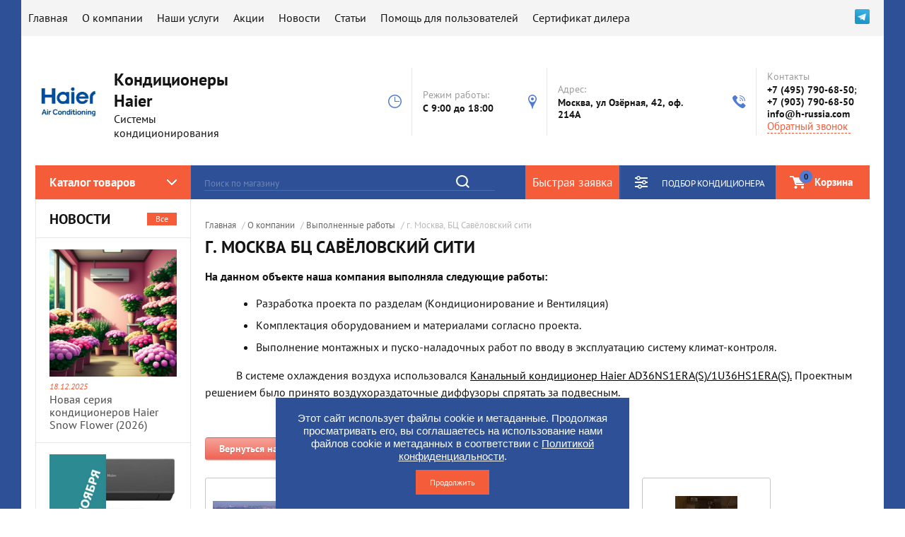

--- FILE ---
content_type: text/html; charset=utf-8
request_url: https://h-russia.com/g-moskva-bc-savyolovskij-siti
body_size: 17179
content:
		
	
	





	
	

	



	<!doctype html><html lang="ru"><head><meta charset="utf-8"><meta name="robots" content="all"/><title>г. Москва БЦ &quot;Савёловский сити&quot;</title>
<!-- assets.top -->
<meta property="og:title" content="г. Москва БЦ Савёловский сити">
<meta name="twitter:title" content="г. Москва БЦ Савёловский сити">
<meta property="og:description" content="Установка кондиционера по адресу г. Москва БЦ Савёловский сити">
<meta name="twitter:description" content="Установка кондиционера по адресу г. Москва БЦ Савёловский сити">
<meta property="og:type" content="website">
<meta property="og:url" content="https://h-russia.com/g-moskva-bc-savyolovskij-siti">
<meta name="twitter:card" content="summary">
<!-- /assets.top -->
<meta name="description" content="Установка кондиционера по адресу г. Москва БЦ Савёловский сити"><meta name="keywords" content="г. Москва БЦ Савёловский сити, кондиционер"><meta name="SKYPE_TOOLBAR" content="SKYPE_TOOLBAR_PARSER_COMPATIBLE"><meta name="viewport" content="width=device-width, initial-scale=1.0, maximum-scale=1.0, user-scalable=no"><meta name="format-detection" content="telephone=no"><meta http-equiv="x-rim-auto-match" content="none"><script src="/g/libs/jquery/1.10.2/jquery.min.js"></script>	<link rel="stylesheet" href="/g/css/styles_articles_tpl.css">
<meta name="yandex-verification" content="482998576c57fed8" />
<meta name="yandex-verification" content="8c6cca5dd76b1176" />
<meta name="yandex-verification" content="65e0c3fba43e363c" />
<meta name="yandex-verification" content="1501cbba438382d7" />
<meta name="yandex-verification" content="824c34f8c78a51cb" />
<meta name="yandex-verification" content="3f0361a4d2918cd3" />

            <!-- 46b9544ffa2e5e73c3c971fe2ede35a5 -->
            <script src='/shared/s3/js/lang/ru.js'></script>
            <script src='/shared/s3/js/common.min.js'></script>
        <link rel='stylesheet' type='text/css' href='/shared/s3/css/calendar.css' /><link rel='stylesheet' type='text/css' href='/shared/highslide-4.1.13/highslide.min.css'/>
<script type='text/javascript' src='/shared/highslide-4.1.13/highslide-full.packed.js'></script>
<script type='text/javascript'>
hs.graphicsDir = '/shared/highslide-4.1.13/graphics/';
hs.outlineType = null;
hs.showCredits = false;
hs.lang={cssDirection:'ltr',loadingText:'Загрузка...',loadingTitle:'Кликните чтобы отменить',focusTitle:'Нажмите чтобы перенести вперёд',fullExpandTitle:'Увеличить',fullExpandText:'Полноэкранный',previousText:'Предыдущий',previousTitle:'Назад (стрелка влево)',nextText:'Далее',nextTitle:'Далее (стрелка вправо)',moveTitle:'Передвинуть',moveText:'Передвинуть',closeText:'Закрыть',closeTitle:'Закрыть (Esc)',resizeTitle:'Восстановить размер',playText:'Слайд-шоу',playTitle:'Слайд-шоу (пробел)',pauseText:'Пауза',pauseTitle:'Приостановить слайд-шоу (пробел)',number:'Изображение %1/%2',restoreTitle:'Нажмите чтобы посмотреть картинку, используйте мышь для перетаскивания. Используйте клавиши вперёд и назад'};</script>
<link rel="icon" href="/favicon.jpg" type="image/jpeg">

<link rel='stylesheet' type='text/css' href='/t/images/__csspatch/1/patch.css'/>

<!--s3_require-->
<link rel="stylesheet" href="/g/basestyle/1.0.1/gallery2/gallery2.css" type="text/css"/>
<link rel="stylesheet" href="/g/basestyle/1.0.1/gallery2/gallery2.red.css" type="text/css"/>
<script type="text/javascript" src="/g/basestyle/1.0.1/gallery2/gallery2.js" async></script>
<!--/s3_require-->

<!--s3_goal-->
<script src="/g/s3/goal/1.0.0/s3.goal.js"></script>
<script>new s3.Goal({map:{"87051":{"goal_id":"87051","object_id":"2871451","event":"submit","system":"metrika","label":"obratniy_zvonok","code":"anketa"},"87251":{"goal_id":"87251","object_id":"2871251","event":"submit","system":"metrika","label":"Kupit","code":"anketa"},"87451":{"goal_id":"87451","object_id":"2871651","event":"submit","system":"metrika","label":"svyzatsy_s_nami","code":"anketa"},"656105":{"goal_id":"656105","object_id":"40929505","event":"submit","system":"metrika","label":"zaprosit_cenu","code":"anketa"}}, goals: [], ecommerce:[]});</script>
<!--/s3_goal-->
			
		
		
		
			<link rel="stylesheet" type="text/css" href="/g/shop2v2/default/css/theme.less.css">		
			<script type="text/javascript" src="/g/printme.js"></script>
		<script type="text/javascript" src="/g/shop2v2/default/js/tpl.js"></script>
		<script type="text/javascript" src="/g/shop2v2/default/js/baron.min.js"></script>
		
			<script type="text/javascript" src="/g/shop2v2/default/js/shop2.2.min.js"></script>
		
	<script type="text/javascript">shop2.init({"productRefs": null,"apiHash": {"getSearchMatches":"f77b81d35565f031087fdb485598e20c","getFolderCustomFields":"316f6d9d504731f7205e5967b90b528f","getProductListItem":"b51c6d02039f6dce0a82ea7f0ad5c82b","cartAddItem":"a8414ecbb97ebedf3d86ac9e5f10704a","cartRemoveItem":"13d81941cacee3960c550b12fdd24b4a","cartUpdate":"610609e93f9e3f0d13c7ba0367ceed41","cartRemoveCoupon":"b5b1eb231131d3d649a49018b880dd76","cartAddCoupon":"1bf4e7e6585ff4eb96d7b0f54da81434","deliveryCalc":"a67dcf89088d4b50e9acc58b845fa426","printOrder":"af9595a738502a4a9d2fd97113d1853c","cancelOrder":"30e43a56bc54680036dbe42d98f93671","cancelOrderNotify":"b13af315d1776dd4d0db27cc4e7245e9","repeatOrder":"4b0e33c4f7c4cef0d0b108336a38c32b","paymentMethods":"ba5874c5287751cd0b6e6dd763246072","compare":"c5b6c33d8a3b778d6909efd8f4b14735","getPromoProducts":"dfad7e3ed3ef64cb09c8ea7eeb7fbc7b"},"hash": null,"verId": 2669977,"mode": "album","step": "","uri": "/glavnaya","IMAGES_DIR": "/d/","my": {"show_sections":true,"product_image_lightgallary_on":true,"mode_catalog":false,"new_slick_slider_light":true,"filter_range_max":"300000","hide_vendor_in_list":true},"shop2_cart_order_payments": 3,"cf_margin_price_enabled": 0,"maps_yandex_key":"","maps_google_key":""});</script>
<link rel="stylesheet" href="/t/v3195/images/theme_local.scss.css"><!--[if lt IE 10]><script src="/g/libs/ie9-svg-gradient/0.0.1/ie9-svg-gradient.min.js"></script><script src="/g/libs/jquery-placeholder/2.0.7/jquery.placeholder.min.js"></script><script src="/g/libs/jquery-textshadow/0.0.1/jquery.textshadow.min.js"></script><script src="/g/s3/misc/ie/0.0.1/ie.js"></script><![endif]--><!--[if lt IE 9]><script src="/g/libs/html5shiv/html5.js"></script><![endif]--><link rel="stylesheet" href="/t/v3195/images/site.addons.scss.css">
<style>
	.search-form .search-text::-webkit-input-placeholder {
    color: rgba(255, 255, 255, 0.3); }
  .search-form .search-text:moz-placeholder {
    color: rgba(255, 255, 255, 0.3); }
  .search-form .search-text::-moz-placeholder {
    color: rgba(255, 255, 255, 0.3); }
  .search-form .search-text:-ms-input-placeholder {
    color: rgba(255, 255, 255, 0.3); }
</style>

<script type="text/javascript">
$(function(){
  var e = $(".page-up");
  var speed = 500;
  
  function show_scrollTop(){
    ( $(window).scrollTop()>300 ) ? e.fadeIn(600) : e.hide();
  }
  
  $(window).scroll( function(){show_scrollTop()} );
  show_scrollTop();
});

var smoothJumpUp = function() {
  if (document.body.scrollTop>0 || document.documentElement.scrollTop>0) {
    window.scrollBy(0,-40);
    setTimeout(smoothJumpUp, 0);
  }
}
</script>

<!-- Global site tag (gtag.js) - Google Analytics -->
<script async src="https://www.googletagmanager.com/gtag/js?id=UA-180868939-1">;;</script>
<script>
window.dataLayer = window.dataLayer || [];
function gtag(){dataLayer.push(arguments);}
gtag('js', new Date());

gtag('config', 'UA-180868939-1');
</script>

<link rel="stylesheet" href="/t/v3195/images/css/site.addons.scss.css"><link rel="stylesheet" href="/t/v3195/images/css/seo_optima_b.scss.css"><script src="/t/v3195/images/js/seo_optima_b.js"></script><link rel="stylesheet" href="/t/v3195/images/site.addons2.scss.css"><link rel="stylesheet" href="/t/v3195/images/css/seo_addons.scss.css"></head><body class="sand"><a class="page-up" href="javascript:smoothJumpUp()" style="font-size: 0;">up</a><div class="site-background" style="background: url(/thumb/2/zSfZ9cy-ZJ4bykmiB5VHtQ/r/d/5555.jpg) center center no-repeat; background-size: cover;"></div><div class="overlay"></div><div class="site-wrapper"><header role="banner" class="site-header"><div class="header-top-panel"><div class="header-top-panel-inner"><div class="menu-ico"></div><nav class="menu-top-wrap"><div class="menu-close">Навигация</div><ul class="menu-top"><li><a href="/" >Главная</a></li><li class="has-child opened"><a href="/o-kompanii" >О компании</a><ul class="level-2"><li><a href="/kontakty" >Контакты</a></li><li><a href="/oplata" >Оплата</a></li><li><a href="/obmen-i-vozvrat" >Обмен и возврат</a></li><li><a href="/svyazatsya-s-nami" >Связаться с нами</a></li><li class="opened active"><a href="/vypolnennye-raboty-1" >Выполненные работы</a></li><li><a href="/rekvizity-kompanii" >Реквизиты компании</a></li></ul></li><li class="has-child"><a href="/nashi-uslugi" >Наши услуги</a><ul class="level-2"><li><a href="/ustanovka-kondicionera-2" >Установка кондиционера</a></li><li><a href="/dostavka" >Доставка</a></li><li><a href="/proektirovshchikam" >Для проектировщиков</a></li></ul></li><li><a href="/akcii" >Акции</a></li><li><a href="/news" >Новости</a></li><li><a href="/stati" >Статьи</a></li><li class="has-child"><a href="/pomoshch" >Помощь для пользователей</a><ul class="level-2"><li><a href="/servis-i-podderzhka-1" >Помощь и диагностика</a></li><li><a href="/instrukcii" >Инструкции</a></li><li><a href="/kody-oshibok-kondicionerov-haier" >Коды ошибок</a></li><li><a href="/sertifikaty-sootvetstviya-kondicionerov-haier" >Сертификаты соответствия</a></li><li><a href="/deklaracii-o-sootvetstvii-na-kondicionery-haier" >Декларации о соответствии</a></li></ul></li><li><a href="/sertifikat-dilera" >Сертификат дилера</a></li></ul></nav><div class="soc-ico-wrap"><a href="https://t.me/AirconConstruction" target="blank"><img class="lazyload" data-src="/d/fgs16_telegram_rounded.svg" alt="Telegram" /></a></div></div></div><div class="header-bottom-block"><div class="site-name-wrap"><a class="logo" href="https://h-russia.com"><img class="lazyload" data-src="/d/33524967_2087826728158747_5799543761977475072_n.jpg" width="100" height="100" alt="Кондиционеры Haier"></a><div class="name-besc-wrapp"><a class="comapany-name" href="https://h-russia.com" title="На главную страницу">Кондиционеры Haier</a><div class="site-descriptor site-name-desc">Системы кондиционирования</div></div></div><div class="contacts-top-wrapper"><div class="work-top"><div class="work-title">Режим работы:</div><div class="work-body work">C 9:00 до 18:00</div></div><div class="addres-top"><div class="addres-title">Адрес:</div><div class="addres-body">Москва, ул Озёрная, 42, оф. 214А</div></div><div class="site-phones"><div class="phones-title">Контакты</div><div class="phone-block"><div class="number"><a href="tel:+74957906850">+7 (495) 790-68-50</a>;  </div><div class="number"><a href="tel:+79037906850">+7 (903) 790-68-50</a>  </div><div class="number"><a href="mailto:info@h-russia.com">info@h-russia.com</a></div></div><a href="/obratnyy-zvonok" class="link-top">Обратный звонок</a></div></div></div><div class="header-bottom-panel"><div class="folders-title">Каталог товаров</div><div class="search-wrapper"><div class="search-close">Поиск</div><form class="search-form" action="/glavnaya/search" method="get"><input name="search_text" type="text" class="search-text" value="" placeholder="Поиск по магазину"/><input class="search-button" type="submit" value="" /><smart-captcha data-captcha="smart_captcha"
     data-name="captcha"
     data-sitekey="ysc1_5yzhn9UaUBodJOA7eySO12sRFDqpAlDMvGzpAVDed7496f00"
     data-lang="ru"
     data-invisible="1"></smart-captcha></form></div><a href="/glavnaya/cart" class="cart-top-wrap"><div id="shop2-cart-preview">
	Корзина
	<div class="cart-total">0</div>	
</div><!-- Cart Preview --></a>	
	<!--noindex-->
<div class="shop2-block search-form">
	<div class="block-title">
		<strong>Подбор кондиционера</strong>
		<span>&nbsp;</span>
	</div>
	<div class="block-body">
		<form action="/glavnaya/search" enctype="multipart/form-data">
			<input type="hidden" name="sort_by" value=""/>
			
							<div class="row range_slider_wrapper">
					<div class="row-title">Цена:</div>
					<div class="input_range_slider"></div>
					<label><span>от</span>&nbsp;<input name="s[price][min]" type="text" size="5" class="small low min" value="0" /></label>
					&nbsp;
					<label><span>до</span>&nbsp;<input name="s[price][max]" type="text" size="5" class="small hight max" value="300000" /></label>
				</div>
			
			
			
							<div class="row">
					<div class="row-title">Тип категории:</div>
					<select name="s[folder_id]" id="s[folder_id]">
						<option value="33820451">Все</option>
																																														<option value="12453251" >
							 Настенные сплит–системы
							</option>
																																																																																																																																																																																																																																																																																																																									<option value="33949451" >
							 Канальные сплит-системы
							</option>
																																																																		<option value="33949651" >
							 Кассетные сплит-системы
							</option>
																																																																		<option value="33949851" >
							 Универсальные сплит-системы
							</option>
																																																																															<option value="126455101" >
							 Колонные сплит-системы
							</option>
																																																																																																																																																																																																																																																																																																																																																																																																																																																																																																																																																																																																																																																																																																																																																																																																																																																																																															</select>
				</div>

				<div id="shop2_search_custom_fields"></div>
									<div id="shop2_search_global_fields">
				
						
			
												
					<div class="row range_slider_wrapper superrange">
												
																			
													<div class="row-title">Обслуживаемая площадь, м²:</div>
							
							<div class="input_range_slider"  data-min="15" data-max="735"></div>
							<label><input placeholder="15" name="s[obsluzivaemaa_plosad_m2_746][min]" type="text" size="5" class="small shop2-input-int min" value="" /></label>
							&nbsp;
							<label><input placeholder="735" name="s[obsluzivaemaa_plosad_m2_746][max]" type="text" size="5" class="small shop2-input-int max" value="" /></label>
											</div>

							

														
			
												<div class="row">
						<label class="row-title" data-name="s[invertor][]" data-value="1">
							<input type="checkbox" name="s[invertor][]" value="1" > Инвертор
						</label>
					</div>
							

																																																															</div>
						
			
			<div class="clear-container"></div>
			<div class="row">
				<button type="submit" class="search-btn">Найти</button>
			</div>
		<smart-captcha data-captcha="smart_captcha"
     data-name="captcha"
     data-sitekey="ysc1_5yzhn9UaUBodJOA7eySO12sRFDqpAlDMvGzpAVDed7496f00"
     data-lang="ru"
     data-invisible="1"></smart-captcha></form>
		<div class="clear-container"></div>
	</div>
</div><!-- Search Form -->
<!--/noindex--><div class="newpopup-but">Быстрая заявка</div></div></header> <!-- .site-header --><div class="site-container"><aside role="complementary" class="site-sidebar left edit-block-wrap_prepend"><div class="folders-shared-wrapper"><div class="folders-shared-title">Каталог товаров</div><ul class="folders-shared"><li class="has-child"><a href="/bytovye-kondicionery" >Сплит-системы</a><ul class="level-2"><li class="has-child"><a href="/nastennye-split-sistemy" >Настенные сплит–системы</a><ul class="level-3"><li class="has-child"><a href="/neinvertornye-kondicionery" >Неинверторные кондиционеры</a><ul class="level-4"><li><a href="/glavnaya/folder/seriya-flexis-on-off" >Серия Flexis On-Off</a></li><li><a href="/seriya-tundra-on-off" >Серия Tundra On-Off</a></li><li><a href="/glavnaya/folder/pearl" >Cерия Pearl On-Off</a></li><li><a href="/split-sistemy-haier-coral-on-off" >Серия Coral On-Off</a></li><li><a href="/glavnaya/folder/seriya-lightera-on-off" >Серия Lightera On-Off</a></li><li><a href="/glavnaya/folder/seriya-family-on-off" >Серия Family On-Off</a></li><li><a href="/glavnaya/kondicionery-haier-coral-on-off-33k" >Серия Coral On-Off 33k</a></li></ul></li><li class="has-child"><a href="/invertornye-kondicionery-haier" >Инверторные кондиционеры</a><ul class="level-4"><li><a href="/glavnaya/folder/seriya-tundra-dc" >Серия Tundra DC</a></li><li><a href="/magazin/folder/leader-dc-inverter-r32" >Серия Leader [R32]</a></li><li><a href="/haier-seriya-coral-expert" >Серия  CORAL Expert</a></li><li><a href="/glavnaya/folder/seriya-flexis" >Серия Flexis</a></li><li><a href="/glavnaya/folder/jade-super-match" >Jade Super Match</a></li><li><a href="/glavnaya/folder/seriya-jade-dc-inverter-32" >Серия Jade</a></li><li><a href="/glavnaya/folder/seriya-elegant-hp-32" >Серия Elegant HP [32]</a></li><li><a href="/glavnaya/folder/seriya-lightera-dc-inverter" >Серия Lightera DC-Inverter</a></li><li><a href="/glavnaya/kondicionery-haier-seriya-coral-inverter-100p" >Серия Coral Inverter 100P</a></li><li><a href="/coral-dc-inverter" >Серия  Coral DC-Inverter</a></li><li><a href="/glavnaya/folder/seriya-quantum-inverter" >Серия Quantum Inverter</a></li><li><a href="/glavnaya/folder/seriya-stellar-hp-20-c" >Серия Stellar HP −20 °C</a></li><li><a href="/glavnaya/kondicionery-haier-spirit-inverter" >Серия Spirit inverter</a></li></ul></li></ul></li><li class="has-child"><a href="/kanalnye-split-sistemy" >Канальные сплит-системы</a><ul class="level-3"><li><a href="/neinvertornye-kanalnye-kondicionery" >Неинверторные кондиционеры</a></li><li><a href="/kanalnye-invertornye-kondicionery" >Инверторные кондиционеры</a></li><li><a href="/glavnaya/folder/kanalnye-kondicionery-snyatye-s-proizvodstva" >Модели снятые с производства</a></li></ul></li><li class="has-child"><a href="/kassetnye-split-sistemy-kondicionery" >Кассетные сплит-системы</a><ul class="level-3"><li><a href="/neinvertornye-on-off-kassetnye-bloki" >Неинверторные кондиционеры</a></li><li><a href="/invertornye-kassetnye-bloki" >Инверторные кондиционеры</a></li><li><a href="/glavnaya/folder/modeli-snyatye-s-proizvodstva" >Модели снятые с производства</a></li></ul></li><li class="has-child"><a href="/napolno-potolochnye-universalnye-kondicionery" >Универсальные сплит-системы</a><ul class="level-3"><li><a href="/neinvertornye-on-off-universalnye-bloki" >Неинверторные  блоки</a></li><li><a href="/universalnye-invertornye-kondiczionery" >Инверторные блоки</a></li><li><a href="/glavnaya/folder/modeli-snyatye-s-proizvodstva-1" >Модели снятые с производства</a></li></ul></li><li><a href="/konsolnye-pristennye-kondicionery" >Консольные сплит-системы</a></li><li><a href="/kolonnye-split-sistemy" >Колонные сплит-системы</a></li><li class="has-child"><a href="/vneshnie-bloki-kondicionerov-i-split-sistem" >Внешние блоки</a><ul class="level-3"><li><a href="/glavnaya/folder/vneshnie-bloki-haier-snyatye-s-proizvodstva" >Внешние блоки Haier снятые с производства</a></li></ul></li><li><a href="/glavnaya/vnutrennie-bloki-split-sistem" >Внутренние блоки</a></li></ul></li><li class="has-child"><a href="/multi-split-sistemy-kondicionery" >Мульти сплит-системы</a><ul class="level-2"><li><a href="/glavnaya/folder/naruzhnye-bloki-multi-split-sistemy" >Наружные блоки мульти сплит-системы</a></li><li class="has-child"><a href="/glavnaya/folder/nastennye-bloki" >Настенные блоки</a><ul class="level-3"><li><a href="/glavnaya/folder/seriya-jade" >Серия JADE</a></li><li><a href="/glavnaya/folder/seriya-flexis-r32" >Серия FLEXIS R32</a></li><li><a href="/glavnaya/folder/coral-m-seriya" >Coral-M серия</a></li><li><a href="/glavnaya/folder/seriya-leader-r32" >Серия Leader R32</a></li><li><a href="/glavnaya/folder/seriya-family" >Серия Family</a></li><li><a href="/glavnaya/folder/siriya-lightera" >Серия Lightera</a></li></ul></li><li class="has-child"><a href="/kondicionery-kanalnye-bloki" >Канальные блоки</a><ul class="level-3"><li><a href="/glavnaya/folder/nizkonapornye" >Низконапорные</a></li><li><a href="/glavnaya/folder/srednenapornye" >Средненапорные</a></li></ul></li><li><a href="/kassetnye-bloki-kondicionerov" >Кассетные блоки</a></li><li><a href="/glavnaya/folder/universalnye-bloki-multi-split-sistemy-kondicionera" >Универсальные блоки</a></li><li><a href="/konsolnye-pristennye-bloki-kondicionerov" >Консольные блоки</a></li></ul></li><li class="has-child"><a href="/multizonalnye-mrv-vrf-vrv-sistemy" >Мультизональные MRV (VRF/VRV) - системы</a><ul class="level-2"><li><a href="/glavnaya/naruzhnye-bloki-mrv-vrf-vrv" >Наружные блоки MRV (VRF/VRV)</a></li><li><a href="/vnutrennie-nastennye-bloki-mrv-vrf-vrv" >Настенные блоки Haier MRV (VRF/VRV)</a></li><li><a href="/vnutrennie-kanalnye-bloki-mrv-vrf-vrv" >Канальные блоки Haier MRV (VRF/VRV)</a></li><li><a href="/glavnaya/folder/vnutrennie-kassetnye-bloki-vrf" >Кассетные блоки Haier MRV (VRF/VRV)</a></li><li><a href="/glavnaya/folder/vnutrennie-universalnye-bloki-vrf" >Напольно-потолочные блоки Haier MRV (VRF/VRV)</a></li><li><a href="/glavnaya/folder/beskorpusnye-bloki-vrf" >Бескорпусные блоки Haier MRV (VRF/VRV)</a></li><li class="has-child"><a href="/glavnaya/folder/soglasovateli-raboty-i-wi-fi-moduli" >Аксессуары MRV (VRF / VRV)</a><ul class="level-3"><li class="has-child"><a href="/pulty-upravleniya-mrv-vrf-kondicionerov" >Пульты Управления MRV</a><ul class="level-4"><li><a href="/centralnye-pulty-upravleniya-haier" >Центральные пульты управления</a></li><li><a href="/glavnaya/folder/ik-pulty-mrv" >ИК-пульты и приемники MRV</a></li><li><a href="/glavnaya/folder/provodnoj-pult-upravleniya-haier" >Проводной пульт управления Haier</a></li></ul></li><li><a href="/soedinitelnye-komplekty-easy-mrv-haier" >Соединительные комплекты Easy MRV</a></li><li><a href="/mrv-haier-ahu-soedinitelnye-komplekty" >Соединительные комплекты AHU</a></li><li><a href="/glavnaya/folder/bs-blok-blok-rekuperacii-tepla" >BS -блок (Блок рекуперации тепла)</a></li><li><a href="/shlyuzy-mrv-haier" >Шлюзы MRV Haier</a></li><li><a href="/moduli-wi-fi-upravleniya-mrv-vrf-vrv" >Модули Wi-Fi управления MRV</a></li></ul></li><li class="has-child"><a href="/glavnaya/folder/refnety" >Рефнеты</a><ul class="level-3"><li><a href="/glavnaya/folder/refnety-dlya-vnutrennih-blokov" >Рефнеты для внутренних блоков</a></li><li><a href="/glavnaya/folder/refnety-dlya-naruzhnyh-blokov" >Рефнеты для наружных блоков</a></li></ul></li></ul></li><li class="has-child"><a href="/chillery-i-fankojly" >Чиллеры и фанкойлы</a><ul class="level-2"><li class="has-child"><a href="/glavnaya/folder/chillery-s-vozdushnym-ohlazhdeniem-kondensatora" >Чиллеры с воздушным охлаждением конденсатора</a><ul class="level-3"><li><a href="/glavnaya/folder/ca-eand-modulnye-chillery-teplo-holod" >30 - 130 кВт CA-EAND | Модульные чиллеры (тепло/холод)</a></li><li><a href="/glavnaya/folder/cc-pani-chillery-s-vozdushnym-ohlazhdeniem-i-kompressorom-na-magnitnom-podvese" >350 - 1750 кВт | CC-PANI Чиллеры с  компрессором на магнитном подвесе</a></li><li><a href="/glavnaya/folder/ci-dand-chillery-s-vozdushnym-ohlazhdeniem-i-vintovymi-kompressorami" >350 - 5000 кВт | CI-DAND Чиллеры с винтовыми компрессорами</a></li></ul></li><li class="has-child"><a href="/glavnaya/folder/chillery-s-vodyanym-ohlazhdeniem-kondensatora" >Чиллеры с водяным охлаждением конденсатора</a><ul class="level-3"><li><a href="/glavnaya/folder/cc-pwni-chillery-s-vodyanym-ohlazhdeniem-i-kompressorom-na-magnitnom-podvese" >440 - 2500 кВт | CC-PWNI Чиллеры c компрессором на магнитном подвесе</a></li></ul></li><li class="has-child"><a href="/glavnaya/folder/fankojly" >Фанкойлы</a><ul class="level-3"><li><a href="/glavnaya/folder/kanalnye-fankojly" >Канальные фанкойлы</a></li><li><a href="/glavnaya/folder/kassetnye-fankojly" >Кассетные фанкойлы</a></li></ul></li><li><a href="/glavnaya/folder/aksessuary-chillerov-i-fankojlov" >Аксессуары чиллеров и фанкойлов</a></li></ul></li><li class="has-child"><a href="/glavnaya/folder/aksessuary" >Аксессуары</a><ul class="level-2"><li class="has-child"><a href="/glavnaya/folder/sistemy-upravleniya" >Системы управления</a><ul class="level-3"><li class="has-child"><a href="/glavnaya/folder/pulty-upravleniya-dlya-kondicionerov-i-split-sistem" >Пульты управления</a><ul class="level-4"><li><a href="/glavnaya/folder/ik-pulty-dlya-kondicionerov-i-split-sistem" >ИК-пульты</a></li><li><a href="/glavnaya/folder/pulty-upravleniya-provodnye" >Пульты управления проводные</a></li></ul></li><li><a href="/ik-priemniki-dlya-kondicionerov" >ИК-приемники</a></li><li><a href="/wi-fi-moduli-dly-kondicionera" >Wi-Fi модули для кондиционеров Haier</a></li><li><a href="/soglasovateli-raboty-kondicionerov" >Согласователи работы</a></li></ul></li><li><a href="/glavnaya/folder/paneli-k-kassetnym-blokam" >Панели к кассетным блокам</a></li><li><a href="/glavnaya/folder/zhalyuzi-dlya-kanalnyh-blokov" >Жалюзи для канальных блоков</a></li><li><a href="/glavnaya/folder/prochie-aksessuary-dlya-kondicionerov-i-split-sistem" >Прочие Аксессуары</a></li></ul></li><li class="has-child"><a href="/kondicionery-s-zimnim-komplektom" >Сплит-системы с зимним комплектом</a><ul class="level-2"><li><a href="/nastennye-split-sistemy-s-zimnim-komplektom-30-40" >Настенные сплит-системы -30/-40</a></li><li><a href="/napolno-potolochnye-split-sistemy-s-zimnim-komplektom-25" >Напольно-потолочные сплит-системы -25</a></li><li><a href="/kassetnye-kondicionery-s-zimnim-komplektom-25" >Кассетные сплит-системы -25</a></li></ul></li><li><a href="/teplovye-nasosy-kondicionery" >Тепловые насосы</a></li></ul></div><div class="clear-both"></div><div class="informers"></div><!--noindex--><div class="news-wrap "><div class="news-name">Новости <div class="news-all"><a href="/news">Все</a></div></div><div class="news-body-wrap"><article class="news-body"><div class="news-pic"><img class="lazyload" data-src="/thumb/2/-bSWHTeznSgXFdBai73VfQ/r/d/kondicionery_haier_serii_snow_flower.jpg" /></div><time class="news-date" datetime="18.12.2025">18.12.2025</time><div class="news-title"><a href="/news/novaya-seriya-kondicionerov-haier-snow-flower">Новая серия кондиционеров Haier Snow Flower (2026)</a></div></article><article class="news-body"><div class="news-pic"><img class="lazyload" data-src="/thumb/2/cn4NY7Xg0rIr7gGI8OyIUg/r/d/skidki-na-condicionery.jpg" /></div><time class="news-date" datetime="10.11.2025">10.11.2025</time><div class="news-title"><a href="/news/skidki-na-kondicionery">Скидки Ноября!!! Цены уже обновлены!</a></div></article><article class="news-body"><div class="news-pic"><img class="lazyload" data-src="/thumb/2/dFbqmc9i1Vfj4uiQu1l2Cg/r/d/photo_2025-06-02_12-39-47.jpg" /></div><time class="news-date" datetime="02.06.2025">02.06.2025</time><div class="news-title"><a href="/skidki-na-kondicionery">Скидки ИЮНЬ!!!</a></div></article><article class="news-body"><div class="news-pic"><img class="lazyload" data-src="/thumb/2/rGFvhg18_su7lok93saLWw/r/d/izobrazhenie_whatsapp_2025-06-04_v_113724_c176330d.jpg" /></div><time class="news-date" datetime="02.06.2025">02.06.2025</time><div class="news-title"><a href="/premium-kondicionery">Премиум кондиционеры</a></div></article><article class="news-body"><div class="news-pic"><img class="lazyload" data-src="/thumb/2/8IMyLBJRpmJoZV2CJo0sjg/r/d/bez_zagolovka.png" /></div><time class="news-date" datetime="28.02.2025">28.02.2025</time><div class="news-title"><a href="/news/novye-haier-mrv-sistemy-2025-goda-mrv-5-rc">Новые Haier MRV-системы 2025 года MRV 5-RC</a></div></article></div></div><!--/noindex--></aside><main role="main" class="site-main"><div class="site-main__inner">
<div itemscope="" itemtype="https://schema.org/BreadcrumbList" class="site-path"><span itemscope="" itemprop="itemListElement" itemtype="https://schema.org/ListItem"><a itemprop="item" href="/"><span itemprop="name">Главная</span><meta itemprop="position" content="1"></a></span> / <span itemscope="" itemprop="itemListElement" itemtype="https://schema.org/ListItem"><a itemprop="item" href="/o-kompanii"><span itemprop="name">О компании</span><meta itemprop="position" content="2"></a></span> / <span itemscope="" itemprop="itemListElement" itemtype="https://schema.org/ListItem"><a itemprop="item" href="/vypolnennye-raboty-1"><span itemprop="name">Выполненные работы</span><meta itemprop="position" content="3"></a></span> / г. Москва, БЦ Савёловский сити</div>



<script type="application/ld+json">{"@context": "https://schema.org","@type": "BreadcrumbList","itemListElement": [{"@type": "ListItem","position": 1,"name": "Главная","item": "https://h-russia.com"},{"@type": "ListItem","position": 2,"name": "О компании","item": "https://h-russia.com/o-kompanii"},{"@type": "ListItem","position": 3,"name": "Выполненные работы","item": "https://h-russia.com/vypolnennye-raboty-1"},{"@type": "ListItem","position": 4,"name": "г. Москва, БЦ Савёловский сити"}]}</script>
<h1>г. Москва БЦ Савёловский сити</h1>
					
										
																				
	<link rel="stylesheet" href="/g/libs/jquery-slick/1.9.0/slick.css">
	<script defer src="/g/libs/jquery-slick/1.9.0/slick.min.js" charset="utf-8"></script>
	<link rel="stylesheet" href="/g/libs/lightgallery/v1.2.19/lightgallery.css">
	<script defer src="/g/libs/lightgallery/v1.2.19/lightgallery.js" charset="utf-8"></script>
						
<script defer src="/g/s3/misc/eventable/0.0.1/s3.eventable.js" charset="utf-8"></script>
<script defer src="/g/s3/misc/math/0.0.1/s3.math.js" charset="utf-8"></script>
<script defer src="/t/v3195/images/js/menu.js" charset="utf-8"></script>
<script defer src="/t/v3195/images/js/one.line.menu.js" charset="utf-8"></script>
<script defer src="/t/v3195/images/js/plugins.js" charset="utf-8"></script>
<!-- <script src="/t/v3195/images/js/form_minimal.js" charset="utf-8"></script> -->
<script defer src="/t/v3195/images/js/timer.js" charset="utf-8"></script>
<script defer src="/g/libs/nouislider/7.0.10/jquery.nouislider.min.js" charset="utf-8"></script>
<!--<script src="/t/v3195/images/js/form_minimal.js" charset="utf-8"></script>-->
<script defer src="/g/s3/misc/form/1.2.0/s3.form.js" charset="utf-8"></script>
<script defer src="/t/v3195/images/js/sly-slider.js" charset="utf-8"></script> <script src="/t/images/js/main_local.js" charset="utf-8"></script>
	
			
	<style>
		a.g-img__caption{
				color: ;}
		
	</style>
	
		<div class="g-page g-page-gallery2">

		
							<div class="album-before-text"></div>
			
		
		
			<div class="album-description"><p><span style="font-size:12pt"><span style="font-family:&quot;Times New Roman&quot;,serif"><b>На данном объекте наша компания выполняла следующие работы:</b></span></span></p>

<ul>
	<li style="margin-bottom:7px; margin-left:32px"><span style="font-size:12pt"><span style="line-height:150%"><span style="font-family:&quot;Times New Roman&quot;,serif">Разработка проекта по разделам (Кондиционирование и Вентиляция)</span></span></span></li>
	<li style="margin-bottom:7px; margin-left:32px"><span style="font-size:12pt"><span style="line-height:150%"><span style="font-family:&quot;Times New Roman&quot;,serif">Комплектация оборудованием и материалами согласно проекта.</span></span></span></li>
	<li style="margin-bottom:7px; margin-left:32px"><span style="font-size:12pt"><span style="line-height:150%"><span style="font-family:&quot;Times New Roman&quot;,serif">Выполнение монтажных и пуско-наладочных работ по вводу в эксплуатацию систему климат-контроля.</span></span></span></li>
</ul>

<p><span style="font-size:12pt"><span style="line-height:150%"><span style="font-family:&quot;Times New Roman&quot;,serif">&nbsp;&nbsp;&nbsp;&nbsp;&nbsp;&nbsp;&nbsp;&nbsp;&nbsp;&nbsp; В системе охлаждения воздуха использовался&nbsp;<a href="/glavnaya/product/kanalnyj-kondicioner-haier-ad36ns1era-s-/1u36hs1era-s">Канальный кондиционер Haier AD36NS1ERA(S)/1U36HS1ERA(S).</a>&nbsp;Проектным решением было принято воздухораздаточные диффузоры спрятать за подвесным.</span></span></span></p>

<p>&nbsp;</p></div>
			<div class="g-row">
								<a class="g-button g-button" href="/vypolnennye-raboty-1">Вернуться назад к списку альбомов</a>
			</div>
			<div class="g-row g-gallery2-photo-list">
												
			
					
<div class="g-img g-img--gallery-image">
	<div class="g-img__layers">
		<a href="/d/f09fe1d38bfe920728ec6f3293e4a97c.png" data-size="750x500" data-title="" class="g-img__link" style="width:182px; height:142px; ">
			<img alt="" class="g-img__image" src="/thumb/2/ZwosxKRpl-GexcXLvGSOEw/160r120/d/f09fe1d38bfe920728ec6f3293e4a97c.png">
					</a>
	</div>
	</div>											
			
					
<div class="g-img g-img--gallery-image">
	<div class="g-img__layers">
		<a href="/d/54545.jpg" data-size="895x537" data-title="" class="g-img__link" style="width:182px; height:142px; ">
			<img alt="" class="g-img__image" src="/thumb/2/6JKPcH2_c8DtAdO6Xkv0aw/160r120/d/54545.jpg">
					</a>
	</div>
	</div>											
			
					
<div class="g-img g-img--gallery-image">
	<div class="g-img__layers">
		<a href="/d/98989.jpg" data-size="979x610" data-title="" class="g-img__link" style="width:182px; height:142px; ">
			<img alt="" class="g-img__image" src="/thumb/2/R1t-4Yge5thMh0A4NPylKQ/160r120/d/98989.jpg">
					</a>
	</div>
	</div>											
			
					
<div class="g-img g-img--gallery-image">
	<div class="g-img__layers">
		<a href="/d/img_5624.jpg" data-size="818x1111" data-title="" class="g-img__link" style="width:182px; height:142px; ">
			<img alt="" class="g-img__image" src="/thumb/2/UNtCUNjDBtbGqLZxoKKpig/160r120/d/img_5624.jpg">
					</a>
	</div>
	</div>							<br>
											
			
					
<div class="g-img g-img--gallery-image">
	<div class="g-img__layers">
		<a href="/d/img_5625.jpg" data-size="1125x836" data-title="" class="g-img__link" style="width:182px; height:142px; ">
			<img alt="" class="g-img__image" src="/thumb/2/1DnoaUvFmmmwcpBGXZsR1g/160r120/d/img_5625.jpg">
					</a>
	</div>
	</div>											
			
					
<div class="g-img g-img--gallery-image">
	<div class="g-img__layers">
		<a href="/d/img_5627.jpg" data-size="842x1111" data-title="" class="g-img__link" style="width:182px; height:142px; ">
			<img alt="" class="g-img__image" src="/thumb/2/778PsfjraYsG3VNiqsPfFA/160r120/d/img_5627.jpg">
					</a>
	</div>
	</div>											
			
					
<div class="g-img g-img--gallery-image">
	<div class="g-img__layers">
		<a href="/d/photo-2020-02-29-18-51-48.jpg" data-size="1280x590" data-title="" class="g-img__link" style="width:182px; height:142px; ">
			<img alt="" class="g-img__image" src="/thumb/2/D-UccZltJVZcNenZvUFBLA/160r120/d/photo-2020-02-29-18-51-48.jpg">
					</a>
	</div>
	</div>											
			
					
<div class="g-img g-img--gallery-image">
	<div class="g-img__layers">
		<a href="/d/photo-2020-02-29-18-33-24.jpg" data-size="1280x590" data-title="" class="g-img__link" style="width:182px; height:142px; ">
			<img alt="" class="g-img__image" src="/thumb/2/mjOR7CoiL79ECy5tbWR4QA/160r120/d/photo-2020-02-29-18-33-24.jpg">
					</a>
	</div>
	</div>							<br>
											
			
					
<div class="g-img g-img--gallery-image">
	<div class="g-img__layers">
		<a href="/d/img_5626.jpg" data-size="1125x843" data-title="" class="g-img__link" style="width:182px; height:142px; ">
			<img alt="" class="g-img__image" src="/thumb/2/8uOSbMZ5vVB3cy9OFh6SQg/160r120/d/img_5626.jpg">
					</a>
	</div>
	</div>											
			
					
<div class="g-img g-img--gallery-image">
	<div class="g-img__layers">
		<a href="/d/img_5623.jpg" data-size="827x1113" data-title="" class="g-img__link" style="width:182px; height:142px; ">
			<img alt="" class="g-img__image" src="/thumb/2/cPDu3tZK_LehbLwgmWqreQ/160r120/d/img_5623.jpg">
					</a>
	</div>
	</div>											
			
					
<div class="g-img g-img--gallery-image">
	<div class="g-img__layers">
		<a href="/d/img_5628.jpg" data-size="1125x842" data-title="" class="g-img__link" style="width:182px; height:142px; ">
			<img alt="" class="g-img__image" src="/thumb/2/NVilIh5DB9BQkyGkUhsSCQ/160r120/d/img_5628.jpg">
					</a>
	</div>
	</div>											
			
					
<div class="g-img g-img--gallery-image">
	<div class="g-img__layers">
		<a href="/d/img_5630.jpg" data-size="827x1107" data-title="" class="g-img__link" style="width:182px; height:142px; ">
			<img alt="" class="g-img__image" src="/thumb/2/Lrv0jsvZd811dGPOHkK63g/160r120/d/img_5630.jpg">
					</a>
	</div>
	</div>							<br>
					
			
			</div>
			<div class="g-row g-gallery2-album-list">
									
			</div>
		
									<div class="album-after-text"></div>
						</div>


	<div class="pswp" tabindex="-1" role="dialog" aria-hidden="true">
		<div class="pswp__bg"></div>
		<div class="pswp__scroll-wrap">
			<div class="pswp__container">
				<div class="pswp__item"></div>
				<div class="pswp__item"></div>
				<div class="pswp__item"></div>
			</div>
			<div class="pswp__ui pswp__ui--hidden">
				<div class="pswp__top-bar">
					<div class="pswp__counter"></div>

					<button class="pswp__button pswp__button--close" title="Закрыть (Esc)"></button>
					
					<div class="pswp__preloader">
						<div class="pswp__preloader__icn">
							<div class="pswp__preloader__cut">
								<div class="pswp__preloader__donut"></div>
							</div>
						</div>
					</div>
				</div>

				<div class="pswp__share-modal pswp__share-modal--hidden pswp__single-tap">
					<div class="pswp__share-tooltip"></div>
				</div>

				<button class="pswp__button pswp__button--arrow--left" title="Предыдущая (клавиша влево)"></button>
				<button class="pswp__button pswp__button--arrow--right" title="Следующая (клавиша вправо)"></button>

				<div class="pswp__caption">
					<div class="pswp__caption__center pswp__caption__center--g-img"></div>
				</div>
			</div>
		</div>
	</div>

	<div class="action-block-wrapper" style="background: url(/d/999999.jpg) center center no-repeat; background-size: cover;"><div class="action-block-text"><div class="action-block-title"><span></span> </div><div class="action-block-body"></div></div></div><div class="clear-float"></div></div><div class="clear-float"></div></main> <!-- .site-main --><div class="clear-float"></div></div><footer role="contentinfo" class="site-footer"><div class="site-footer-in clear-self"><nav class="menu-footer-wrap"><ul class="menu-footer"><li><a href="/" >Главная</a></li><li class="has-child opened"><a href="/o-kompanii" >О компании</a><ul class="level-2"><li><a href="/kontakty" >Контакты</a></li><li><a href="/oplata" >Оплата</a></li><li><a href="/obmen-i-vozvrat" >Обмен и возврат</a></li><li><a href="/svyazatsya-s-nami" >Связаться с нами</a></li><li class="opened active"><a href="/vypolnennye-raboty-1" >Выполненные работы</a></li><li><a href="/rekvizity-kompanii" >Реквизиты компании</a></li></ul></li><li class="has-child"><a href="/nashi-uslugi" >Наши услуги</a><ul class="level-2"><li><a href="/ustanovka-kondicionera-2" >Установка кондиционера</a></li><li><a href="/dostavka" >Доставка</a></li><li><a href="/proektirovshchikam" >Для проектировщиков</a></li></ul></li><li><a href="/akcii" >Акции</a></li><li><a href="/news" >Новости</a></li><li><a href="/stati" >Статьи</a></li><li class="has-child"><a href="/pomoshch" >Помощь для пользователей</a><ul class="level-2"><li><a href="/servis-i-podderzhka-1" >Помощь и диагностика</a></li><li><a href="/instrukcii" >Инструкции</a></li><li><a href="/kody-oshibok-kondicionerov-haier" >Коды ошибок</a></li><li><a href="/sertifikaty-sootvetstviya-kondicionerov-haier" >Сертификаты соответствия</a></li><li><a href="/deklaracii-o-sootvetstvii-na-kondicionery-haier" >Декларации о соответствии</a></li></ul></li><li><a href="/sertifikat-dilera" >Сертификат дилера</a></li></ul></nav><div class="contacts-top-wrapper"><div class="site-phones"><div class="phones-title">Контакты</div><div class="phone-block"><div class="number"><a href="tel:+74957906850">+7 (495) 790-68-50</a>;  </div><div class="number"><a href="tel:+79037906850">+7 (903) 790-68-50</a>  </div></div></div><div class="addres-top"><div class="addres-title">Адрес:</div><div class="addres-body">Москва, ул Озёрная, 42, оф. 214А</div></div><div class="work-top"><div class="work-title">Режим работы:</div><div class="work-body work">C 9:00 до 18:00</div></div><div class="soc-ico-wrap"><a href="https://t.me/AirconConstruction" target="blank"><img class="lazyload" data-src="/thumb/2/dUuhT5HuUw2M5ECFQIytdA/r/d/fgs16_telegram_rounded.svg" alt="Telegram" /></a></div></div><div class="pay-icons"><div class="pay-title">Способы оплаты:</div><img class="lazyload" data-src="/thumb/2/LLWZMGJaPf2Tnd-F5_326w/r/d/all3.png" alt="all3" />	<br /><br /><iframe src="https://yandex.ru/sprav/widget/rating-badge/243122069454?type=rating" width="150" height="50" frameborder="0"></iframe></div><div class="footer-copy-block"><div class="site-name-bot">&copy; 2020 - 2026 <p><span style="font-size:10pt;"><a href="/dannyj-internet-sajt-ne-yavlyaetsya-publichnoj-ofertoj">Обращаем Ваше внимание на то ,<br />
что данный интернет-сайт и его<br />
содержимое носит исключительно<br />
информационный характер.</a></span><br />
<span style="font-size:10pt;"><a href="/dannyj-internet-sajt-ne-yavlyaetsya-publichnoj-ofertoj">Цены не являются публичной<br />
офертой.</a></span></p><br> <a href="/politika-konfidencialnosti" class="seo_privacy_bottom">Политика конфиденциальности</a></div><div class="site-counters"><!-- Yandex.Metrika counter -->
<script type="text/javascript" >
   (function(m,e,t,r,i,k,a){m[i]=m[i]||function(){(m[i].a=m[i].a||[]).push(arguments)};
   m[i].l=1*new Date();k=e.createElement(t),a=e.getElementsByTagName(t)[0],k.async=1,k.src=r,a.parentNode.insertBefore(k,a)})
   (window, document, "script", "https://mc.yandex.ru/metrika/tag.js", "ym");

   ym(68429494, "init", {
        clickmap:true,
        trackLinks:true,
        accurateTrackBounce:true,
        webvisor:true,
        ecommerce:"dataLayer"
   });
</script>
<noscript><div><img src="https://mc.yandex.ru/watch/68429494" style="position:absolute; left:-9999px;" alt="" /></div></noscript>
<!-- /Yandex.Metrika counter -->












<!--LiveInternet counter--><a href="//www.liveinternet.ru/click"
target="_blank"><img id="licnt6F8B" width="88" height="31" style="border:0" 
title="LiveInternet: показано число просмотров за 24 часа, посетителей за 24 часа и за сегодня"
src="[data-uri]"
alt=""/></a><script>(function(d,s){d.getElementById("licnt6F8B").src=
"//counter.yadro.ru/hit?t21.11;r"+escape(d.referrer)+
((typeof(s)=="undefined")?"":";s"+s.width+"*"+s.height+"*"+
(s.colorDepth?s.colorDepth:s.pixelDepth))+";u"+escape(d.URL)+
";h"+escape(d.title.substring(0,150))+";"+Math.random()})
(document,screen)</script><!--/LiveInternet-->






<!-- Roistat Counter Start -->
<script>
(function(w, d, s, h, id) {
    w.roistatProjectId = id; w.roistatHost = h;
    var p = d.location.protocol == "https:" ? "https://" : "http://";
    var u = /^.*roistat_visit=[^;]+(.*)?$/.test(d.cookie) ? "/dist/module.js" : "/api/site/1.0/"+id+"/init?referrer="+encodeURIComponent(d.location.href);
    var js = d.createElement(s); js.charset="UTF-8"; js.async = 1; js.src = p+h+u; var js2 = d.getElementsByTagName(s)[0]; js2.parentNode.insertBefore(js, js2);
})(window, document, 'script', 'cloud.roistat.com', '92de4f8e8f279ca894250a985138a58e');
</script>
<!-- Roistat Counter End -->


<script>
document.addEventListener("DOMContentLoaded", function() {
    let fioInput = document.querySelector('input[name="order[fio]"]');

    if (fioInput) {
        fioInput.addEventListener("input", function() {
            window.roistat = window.roistat || {};
            window.roistat.visit = window.roistat.visit || {};
            window.roistat.visit.name = fioInput.value;
        });
    }
});



</script>
<!--__INFO2026-01-22 01:25:09INFO__-->
</div></div><div class="clear-float"></div><div class="footer-copy-block"><div class="site-copyright"><span style='font-size:14px;' class='copyright'><!--noindex--> <span style="text-decoration:underline; cursor: pointer;" onclick="javascript:window.open('https://megagr'+'oup.ru/base_shop?utm_referrer='+location.hostname)" class="copyright">создать интернет магазин</span> в megagroup.ru<!--/noindex--></span></div></div></div></footer> <!-- .site-footer --></div><div class="oneclick-form-wrapper newpopup">

<!--noindex-->
<div class="tpl-anketa" data-api-url="/-/x-api/v1/public/?method=form/postform&param[form_id]=2871451" data-api-type="form">
	<div class="close-form"></div>
	<div class="title">Обратный звонок</div>			<form method="post" action="/vypolnennye-raboty-1">
		<input type="hidden" name="form_id" value="2871451">
		<input type="hidden" name="tpl" value="db:form.minimal.tpl">
									        <div class="tpl-field type-text field-required">
	          	          	          <div class="field-title">Ваше имя: <span class="field-required-mark">*</span></div>
	          	          	          	          <div class="field-value">
					            	<input required type="text" size="30" maxlength="100" value="" name="d[0]" placeholder="Ваше имя"/>
	            	            
	            	          </div>
	        </div>
	        						        <div class="tpl-field type-text field-required">
	          	          	          <div class="field-title">Телефон: <span class="field-required-mark">*</span></div>
	          	          	          	          <div class="field-value">
					            	<input required type="text" size="30" maxlength="100" value="" name="d[1]" placeholder="Телефон"/>
	            	            
	            	          </div>
	        </div>
	        						        <div class="tpl-field type-textarea">
	          	          	          <div class="field-title">Дополнительно:</div>
	          	          	          	          <div class="field-value">
					            	<textarea  cols="50" rows="7" name="d[2]"></textarea>
	            	            
	            	          </div>
	        </div>
	        						        <div class="tpl-field type-checkbox field-required">
	          	          	          <div class="field-value">
									<ul>
													<li><label><input type="checkbox" value="Да" name="d[3]" />Я выражаю <a href="/user/agreement" onclick="window.open(this.href, '', 'resizable=no,status=no,location=no,toolbar=no,menubar=no,fullscreen=no,scrollbars=no,dependent=no,width=500,left=500,height=700,top=700'); return false;">согласие на передачу и обработку персональных данных</a> в соответствии с <a href="/politika-konfidencialnosti" onclick="window.open(this.href, '', 'resizable=no,status=no,location=no,toolbar=no,menubar=no,fullscreen=no,scrollbars=no,dependent=no,width=500,left=500,height=700,top=700'); return false;">Политикой конфиденциальности</a></label></li>
											</ul>
					            
	            	          </div>
	        </div>
	        		
		
		<div class="tpl-field tpl-field-button">
			<button type="submit" class="tpl-form-button">Отправить</button>
		</div>

		<smart-captcha data-captcha="smart_captcha"
     data-name="captcha"
     data-sitekey="ysc1_5yzhn9UaUBodJOA7eySO12sRFDqpAlDMvGzpAVDed7496f00"
     data-lang="ru"
     data-invisible="1"></smart-captcha></form>
					</div>
<!--/noindex-->
</div><div class="oneclick-form-wrapper price-form"></div><script src="/t/v3195/images/js/flexFix.js"></script><link rel="stylesheet" href="/t/v3195/images/site_addons.scss.css"><link rel="stylesheet" href="/t/v3195/images/css/site_addons.scss.css"><!-- ID --><script src="/t/v3195/images/js/lazy_google.js"></script><div class="cookies-warning cookies-block-js"><div class="cookies-warning__body">Этот сайт использует файлы cookie и метаданные. 
Продолжая просматривать его, вы соглашаетесь на использование нами файлов cookie и метаданных в соответствии 
с <a target="_blank" href="/politika-konfidencialnosti">Политикой конфиденциальности</a>. <br><div class="btn_close_wrap"><div class="cookies-warning__close gr-button-5 cookies-close-js">Продолжить</div></div></div></div><script src="/t/v3195/images/site.addons.js"></script>
<!-- assets.bottom -->
<!-- </noscript></script></style> -->
<script src="/my/s3/js/site.min.js?1768978399" ></script>
<script src="https://cp.onicon.ru/loader/60643191b887eeb07d8b4569.js" data-auto async></script>
<!-- Roistat Counter Start -->
<script>
(function(w, d, s, h, id) {
    w.roistatProjectId = id; w.roistatHost = h;
    var p = d.location.protocol == "https:" ? "https://" : "http://";
    var u = /^.*roistat_visit=[^;]+(.*)?$/.test(d.cookie) ? "/dist/module.js" : "/api/site/1.0/"+id+"/init?referrer="+encodeURIComponent(d.location.href);
    var js = d.createElement(s); js.charset="UTF-8"; js.async = 1; js.src = p+h+u; var js2 = d.getElementsByTagName(s)[0]; js2.parentNode.insertBefore(js, js2);
})(window, document, 'script', 'cloud.roistat.com', '92de4f8e8f279ca894250a985138a58e');
</script>
<!-- Roistat Counter End -->
<script >/*<![CDATA[*/
var megacounter_key="ca1fca48f24b8c9eec81f2b149e3f40b";
(function(d){
    var s = d.createElement("script");
    s.src = "//counter.megagroup.ru/loader.js?"+new Date().getTime();
    s.async = true;
    d.getElementsByTagName("head")[0].appendChild(s);
})(document);
/*]]>*/</script>
<script >/*<![CDATA[*/
$ite.start({"sid":2647865,"vid":2669977,"aid":3186688,"stid":4,"cp":21,"active":true,"domain":"h-russia.com","lang":"ru","trusted":false,"debug":false,"captcha":4});
/*]]>*/</script>
<!-- /assets.bottom -->
</body></html>

--- FILE ---
content_type: text/css
request_url: https://h-russia.com/t/images/__csspatch/1/patch.css
body_size: -30
content:
html a.g-img__caption { color: rgb(0, 0, 0); }


--- FILE ---
content_type: text/css
request_url: https://h-russia.com/t/v3195/images/css/site.addons.scss.css
body_size: 395
content:
.collections-wrap .owl-loaded .owl-item {
  width: auto !important; }

.shop2-filter {
  z-index: 5; }

.product-item-thumb .product-image {
  height: auto !important; }

@media handheld, only screen and (max-width: 790px) {
  .slider-top .slder-item {
    height: 41.667vw; } }

.site-copyright {
  margin-top: 0; }

@media (max-width: 480px) {
  .btn_close_wrap {
    display: flex;
    justify-content: flex-start; } }

.g-submenu__item {
  font-size: 16px; }

a.g-user_text_color.customizer-global {
  color: #000 !important; }

.top_block_product {
  display: flex;
  align-content: center;
  justify-content: space-between; }

.shop2-product .shop2-color-block {
  margin: 0 0 -20px -10px !important; }

.shop2-product .shop2-color-block li {
  margin: 0 8px 20px 7.1px !important; }

.shop2-product .form-add .product-price {
  padding: 0 !important;
  margin: 0 !important; }

@media (max-width: 640px) {
  .top_block_product {
    flex-direction: column; }

  .shop2-product .form-btn {
    margin: 10px 0 !important;
    width: auto !important; } }


--- FILE ---
content_type: text/css
request_url: https://h-russia.com/t/v3195/images/css/site_addons.scss.css
body_size: 691
content:
@charset 'utf-8';
div[id*="sandbox_theme_panel"] {
  top: 100px !important;
  bottom: auto !important;
  width: 130px !important;
  font: bold 14px Arial !important;
  padding: 5px !important;
  color: #000; }

.shop2-block.search-form {
  width: 220px; }

.shop2-block.search-form input.small {
  width: 73px;
  padding-left: 8px;
  padding-right: 8px; }

.shop2-filter {
  width: 250px; }

.shop2-block.search-form .block-title strong {
  color: #fff; }

.table-filter-param .param-body input[type="text"] {
  padding-right: 8px; }

.shop2-filter, .superrange .jq-select-multiple {
  display: none !important; }

.dots {
  display: flex;
  justify-content: space-between;
  padding: 0 5px;
  display: none; }
  .dots > span {
    display: block !important;
    font-size: 12px; }

.newpopup-but {
  cursor: pointer;
  position: absolute;
  right: 354px;
  top: 0;
  bottom: 0;
  display: flex;
  align-items: center;
  text-align: center;
  justify-content: center;
  background: #f55c39;
  padding: 10px; }

#shop2_search_global_fields {
  display: block !important; }

.superrange select {
  display: none; }

.shop2-block.search-form .block-body {
  height: auto !important; }

@media (max-width: 960px) {
  .newpopup-but {
    right: 116px; }

  .site-header .search-wrapper {
    right: 291px; } }

@media (max-width: 640px) {
  .site-header .search-wrapper {
    right: 271px;
    left: 229px; }

  .search-form .search-button {
    padding-left: 10px;
    padding-right: 10px; } }

@media (max-width: 480px) {
  .newpopup-but {
    position: static;
    display: block;
    margin: 4px 0 0;
    padding-bottom: 14px; }

  .header-bottom-panel {
    height: auto;
    background: none; }

  .site-main__inner {
    padding-top: 5px; } }

.link_wrapper_article {
  position: absolute;
  left: 0;
  right: 0;
  top: 0;
  bottom: 0; }

.g-article--simple-view {
  position: relative; }


--- FILE ---
content_type: text/javascript
request_url: https://counter.megagroup.ru/ca1fca48f24b8c9eec81f2b149e3f40b.js?r=&s=1280*720*24&u=https%3A%2F%2Fh-russia.com%2Fg-moskva-bc-savyolovskij-siti&t=%D0%B3.%20%D0%9C%D0%BE%D1%81%D0%BA%D0%B2%D0%B0%20%D0%91%D0%A6%20%22%D0%A1%D0%B0%D0%B2%D1%91%D0%BB%D0%BE%D0%B2%D1%81%D0%BA%D0%B8%D0%B9%20%D1%81%D0%B8%D1%82%D0%B8%22&fv=0,0&en=1&rld=0&fr=0&callback=_sntnl1769042243034&1769042243034
body_size: 96
content:
//:1
_sntnl1769042243034({date:"Thu, 22 Jan 2026 00:37:23 GMT", res:"1"})